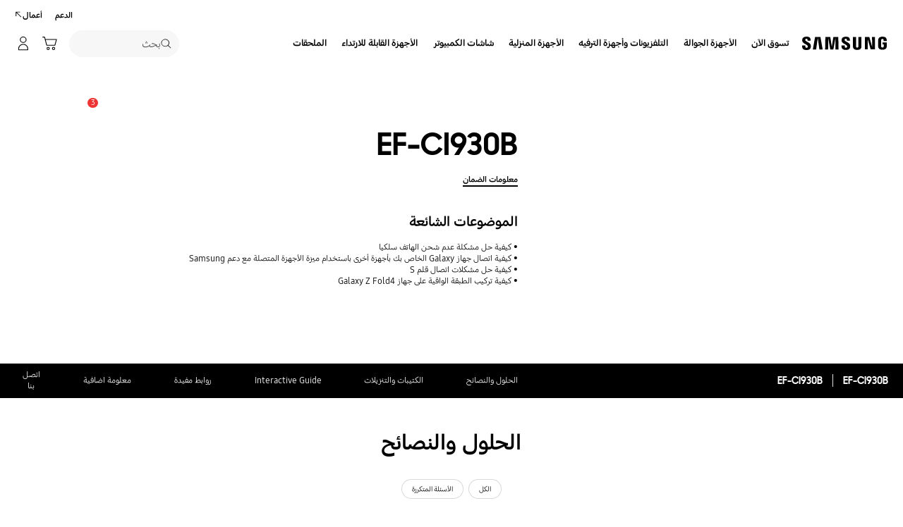

--- FILE ---
content_type: text/css
request_url: https://www.samsung.com/etc.clientlibs/samsung/clientlibs/consumer/global/clientlib-site/sites/sa.min.456d306ad21d032f3f133aba8c2e6c2c.css
body_size: 6753
content:
@font-face{font-display:swap;font-family:SamsungOne;font-style:normal;font-weight:400;src:local("SamsungOne"),url(../resources/sa/font/SamsungOneArabic-400.woff2) format("woff2"),url(../resources/sa/font/SamsungOneArabic-400.woff) format("woff")}
@font-face{font-display:swap;font-family:SamsungOne;font-style:normal;font-weight:700;src:local("SamsungOne"),url(../resources/sa/font/SamsungOneArabic-700.woff2) format("woff2"),url(../resources/sa/font/SamsungOneArabic-700.woff) format("woff")}
@font-face{font-display:swap;font-family:SamsungOneArabic;font-style:normal;font-weight:400;src:local("SamsungOneArabic"),url(../resources/sa/font/SamsungOneArabic-400.woff2) format("woff2"),url(../resources/sa/font/SamsungOneArabic-400.woff) format("woff")}
@font-face{font-display:swap;font-family:SamsungOneArabic;font-style:normal;font-weight:700;src:local("SamsungOneArabic"),url(../resources/sa/font/SamsungOneArabic-700.woff2) format("woff2"),url(../resources/sa/font/SamsungOneArabic-700.woff) format("woff")}
html[lang^=ar] .chip,html[lang^=ar] .cta,html[lang^=ar] .indicator__label,html[lang^=ar] .menu__list-option-text,html[lang^=ar] .menu__select-field-text,html[lang^=ar] .tab__item-title,html[lang^=ar] body,html[lang^=ar] button,html[lang^=ar] input,html[lang^=ar] select,html[lang^=ar] textarea{font-family:SamsungOne}
html[lang^=ar] .history__headline,html[lang^=ar] .history__timeline-text{font-family:SamsungSharpSans,SamsungOne;font-weight:700}
@media only screen and (max-width:767px){html[lang^=ar] .history__numbering-indicator{font-family:SamsungSharpSans,SamsungOne;font-weight:700}
}
html[lang^=ar] .article-body__headline,html[lang^=ar] .article-card__title-text,html[lang^=ar] .article-header__headline,html[lang^=ar] .co54-recently-viewed__headline,html[lang^=ar] .co60-partner-finder__filters-title,html[lang^=ar] .co60-partner-finder__popup .layer-popup__title,html[lang^=ar] .co60-partner-finder__title,html[lang^=ar] .community-product-card__headline-text,html[lang^=ar] .community__headline-title,html[lang^=ar] .community__null-headline-title,html[lang^=ar] .contact-banner__headline,html[lang^=ar] .contact-mail-form-popup .layer-popup__title,html[lang^=ar] .contact-mail-form__headline-text,html[lang^=ar] .contact-us-popup .layer-popup__title,html[lang^=ar] .industry-icons__headline-text,html[lang^=ar] .info-dashboard__comer-points,html[lang^=ar] .info-dashboard__profile-name,html[lang^=ar] .info-dashboard__wrap-number,html[lang^=ar] .layer-popup__head-eyebrow,html[lang^=ar] .layer-popup__headline-text,html[lang^=ar] .list-finder__filters-title,html[lang^=ar] .list-finder__popup .layer-popup__title,html[lang^=ar] .list-finder__title,html[lang^=ar] .my-products__headline,html[lang^=ar] .my-products__layer-popup .layer-popup__title,html[lang^=ar] .my-products__name,html[lang^=ar] .my-recommended-product__card-name-text,html[lang^=ar] .my-recommended-product__headline-text,html[lang^=ar] .myd05-product-registration__info-popup .layer-popup__title,html[lang^=ar] .myd05-product-registration__popup--title,html[lang^=ar] .myd05-product-registration__product-detail--title,html[lang^=ar] .myd05-product-registration__title,html[lang^=ar] .myd07-my-referrals__panel .myd07-my-referrals__coupon-title,html[lang^=ar] .myd07-my-referrals__share-popup .layer-popup__contents-title,html[lang^=ar] .myd07-my-referrals__share-popup .layer-popup__title,html[lang^=ar] .myd07-my-referrals__top .myd07-my-referrals__headline,html[lang^=ar] .myd08-my-contents__detail-popup .layer-popup .myd08-my-contents__detail-product-name,html[lang^=ar] .myd08-my-contents__headline,html[lang^=ar] .myd09-my-repair__detail-popup .layer-popup .myd09-my-repair__detail-product-name,html[lang^=ar] .myd09-my-repair__headline,html[lang^=ar] .myd09-my-repair__panel .myd09-my-repair__product-name,html[lang^=ar] .myd10-my-qr__title,html[lang^=ar] .partner-3-column__headline,html[lang^=ar] .partner-popup .layer-popup__title,html[lang^=ar] .pd11-anchor-nav__headline-text,html[lang^=ar] .pd12-product-finder__header-headline-text,html[lang^=ar] .pop-up-card__eyebrow,html[lang^=ar] .pop-up-card__title,html[lang^=ar] .ready-to-buy__headline-text,html[lang^=ar] .related-filter-column__title,html[lang^=ar] .rewards-summary__layer-title,html[lang^=ar] .rewards-summary__total-point strong,html[lang^=ar] .sound-streaming__headline-text,html[lang^=ar] .sound-streaming__sub-headline-text span,html[lang^=ar] .theme-banner__head-title,html[lang^=ar] .theme-banner__popup .layer-popup__title,html[lang^=ar] .theme-banner__sub-title,html[lang^=ar] .title-and-3-column .column-contents__title,html[lang^=ar] .title-and-3-column__headline{font-family:SamsungSharpSans,SamsungOne;font-weight:700}
@media only screen and (max-width:767px){html[lang^=ar] .pd12-product-finder__filters-list-top-text{font-family:SamsungSharpSans,SamsungOne;font-weight:700}
}
html[lang^=ar] .pd14-all-offer-card__headline,html[lang^=ar] .pdd19-product-support__title,html[lang^=ar] .pdd-buying-tool .layer-popup__title,html[lang^=ar] .pdd-buying-tool__info .pd-info__title,html[lang^=ar] .pdd-header-gallery .pd-info__title,html[lang^=ar] .product-bought-together__card-name,html[lang^=ar] .product-bought-together__title,html[lang^=ar] .samsung-enterprise-support-popup .layer-popup__title,html[lang^=ar] .text-block-container__headline,html[lang^=ar] .textblock__title,html[lang^=ar] .thank-you-popup .layer-popup__title,html[lang^=ar] .unable-to-subscribe-popup .layer-popup__title{font-family:SamsungSharpSans,SamsungOne;font-weight:700}
html[lang^=ar] .text-block-container__sub-headline{font-family:SamsungOne}
html[lang^=ar] .bleed-card__title,html[lang^=ar] .bleed-multi-column__title,html[lang^=ar] .co16-discover-column-new__headline,html[lang^=ar] .co38-interactive-container-item__headline,html[lang^=ar] .co65-text-column__content .co65-text-column__headline,html[lang^=ar] .co66-2x2-cards__list-item .co66-2x2-cards__banner-text,html[lang^=ar] .co70-hand-raiser__headline,html[lang^=ar] .co83-eligibility__headline,html[lang^=ar] .co86-accordion__button,html[lang^=ar] .countdown-notification-bar__headline,html[lang^=ar] .countdown-notification-bar__timer-colon,html[lang^=ar] .countdown-notification-bar__timer-num,html[lang^=ar] .feature-interaction__title,html[lang^=ar] .feature-multi-column__title-text,html[lang^=ar] .full-bleed-thumbnail-section__headline-text,html[lang^=ar] .gallery-thumbnail-tab__title,html[lang^=ar] .half-teaser-list__head-title,html[lang^=ar] .half-teaser-list__number,html[lang^=ar] .half-teaser-list__title-link,html[lang^=ar] .half-text-carousel__title,html[lang^=ar] .icon-bullet-two-columns .text-large,html[lang^=ar] .icon-bullet-two-columns .text-medium,html[lang^=ar] .icon-bullet-two-columns .text-small,html[lang^=ar] .icon-bullet-two-columns .text-x-large,html[lang^=ar] .icon-description-column__layer-popup .layer-popup__title,html[lang^=ar] .text-over-column__headline,html[lang^=ar] .thumbnail-block-gallery__title,html[lang^=ar] .two-column-link-image__title{font-family:SamsungSharpSans,SamsungOne;font-weight:700}
html[lang^=ar] .cookie-bar__desc,html[lang^=ar] .cookie-bar__select-text,html[lang^=ar] .cookie-bar__title{font-family:SamsungOne}
@media only screen and (max-width:767px){html[lang^=ar] .cod05-app-banner__title{font-family:SamsungSharpSans,SamsungOne;font-weight:700}
}
html[lang^=ar] .footer .footer-back-to-top__cta,html[lang^=ar] .footer .footer-bottom .footer-language-wrap .footer-sns__title{font-family:SamsungOne}
html[lang^=ar] .ot02-error-page__headline,html[lang^=ar] .ot03-parking-page__headline,html[lang^=ar] .where-to-buy .layer-popup__title,html[lang^=ar] .where-to-buy__product-name{font-family:SamsungSharpSans,SamsungOne;font-weight:700}
html[lang^=ar] .where-to-buy__store-more-cta{font-family:SamsungOne,arial,sans-serif}
html[lang^=ar] .where-to-buy__banner-headline{font-family:SamsungSharpSans,SamsungOne;font-weight:700}
html[lang^=ar] .where-to-buy__map-store-name button{font-family:SamsungOne,arial,sans-serif}
html[lang^=ar] .ebd09-search-by-product-search .ebd09-search__section-title,html[lang^=ar] .ebd13-link-card__headline{font-family:SamsungSharpSans,SamsungOne;font-weight:700}
html[lang^=ar] .category-carousel__card-text,html[lang^=ar] .category-carousel__headline-text,html[lang^=ar] .category-slider__card-title,html[lang^=ar] .co73-feature-cards__headline,html[lang^=ar] .co74-offer-cards-tab__headline,html[lang^=ar] .co75-explore-carousel__headline,html[lang^=ar] .co76-feature-kv__headline,html[lang^=ar] .co77-text-block-home__headline,html[lang^=ar] .co78-recommended-product-carousel__headline,html[lang^=ar] .discover-card__text,html[lang^=ar] .ebd03-search-by-category-select .ebd03-search__section-title,html[lang^=ar] .ex11-story-full-bleed__headline,html[lang^=ar] .fg07-spec-compare__headline,html[lang^=ar] .fg07-spec-compare__product-price,html[lang^=ar] .fg07-spec-compare__selector .menu__select-field-text,html[lang^=ar] .fg07-spec-compare__specs-cat,html[lang^=ar] .fg07-spec-compare__specs-title-text,html[lang^=ar] .fg07-spec-compare__specs-value,html[lang^=ar] .flagship-banner__title,html[lang^=ar] .flagship-comparison__model-name,html[lang^=ar] .flagship-comparison__product-name,html[lang^=ar] .flagship-comparison__select-cta,html[lang^=ar] .flagship-full-bleed__copy-text,html[lang^=ar] .flagship-full-bleed__headline,html[lang^=ar] .flagship-full-bleed__video-float-text,html[lang^=ar] .flagship-three-division__text .flagship-three-division__headline,html[lang^=ar] .fn10-bambuser-upcoming__headline,html[lang^=ar] .fn11-bambuser-previous__headline,html[lang^=ar] .fn18-firework-upcoming__headline,html[lang^=ar] .fn19-firework-previous__headline,html[lang^=ar] .fn25-sign-in-banner__headline,html[lang^=ar] .hd08-hero-kv-home__headline,html[lang^=ar] .lineup-step-carousel__headline,html[lang^=ar] .popup-viewer360__headline,html[lang^=ar] .popup__title,html[lang^=ar] .teaser-list__desktop-title{font-family:SamsungSharpSans,SamsungOne;font-weight:700}
html[lang^=ar] .teaser-list__desc{font-family:SamsungOne}
html[lang^=ar] .teaser-list__list-item{font-family:SamsungSharpSans,SamsungOne;font-weight:700}
html[lang^=ar] .teaser-list__list-item-number{font-family:SamsungOne}
html[lang^=ar] .fn09-discount-progress__description strong,html[lang^=ar] .hd05-home-kv-carousel-light__headline,html[lang^=ar] .hd06-live-commerce-kv__headline,html[lang^=ar] .hd07-firework-live-commerce-kv__headline,html[lang^=ar] .home-kv-carousel__headline,html[lang^=ar] .in01-instore-home-kv__headline,html[lang^=ar] .in02-instore-reservation-card__headline,html[lang^=ar] .in03-instore-main-menu__headline,html[lang^=ar] .in06-instore-event-kv__headline,html[lang^=ar] .in08-instore-category-list__headline,html[lang^=ar] .ind01-instore-event-detail__headline,html[lang^=ar] .ind02-instore-reservation-complete__headline,html[lang^=ar] .ind03-instore-popup__headline,html[lang^=ar] .key-feature-tab__headline,html[lang^=ar] .key-feature-tab__title,html[lang^=ar] .mini-cart__title,html[lang^=ar] .teaser-list__list-item-title{font-family:SamsungSharpSans,SamsungOne;font-weight:700}
@media only screen and (max-width:1279px){html[lang^=ar] .nv00-gnb-v3__featured-products-thumbnail-title,html[lang^=ar] .nv00-gnb-v3__l0-menu-list.left-menu .nv00-gnb-v3__l0-menu-btn,html[lang^=ar] .nv00-gnb-v3__l0-menu-list.left-menu .nv00-gnb-v3__l0-menu-link,html[lang^=ar] .nv00-gnb-v3__l1-menu-btn,html[lang^=ar] .nv00-gnb-v3__l1-menu-link,html[lang^=ar] .nv00-gnb-v4--text-type .nv00-gnb-v4__l0-menu-list--left .nv00-gnb-v4__l0-menu-btn,html[lang^=ar] .nv00-gnb-v4--text-type .nv00-gnb-v4__l0-menu-list--left .nv00-gnb-v4__l0-menu-link,html[lang^=ar] .nv00-gnb-v4__accordion-btn,html[lang^=ar] .nv00-gnb-v4__container .nv00-gnb-v4__utility-menu,html[lang^=ar] .nv00-gnb-v4__l0-menu--type-banner .nv00-gnb-v4__l0-menu-text,html[lang^=ar] .nv00-gnb-v4__l0-menu-list--left .nv00-gnb-v4__l1-menu .nv00-gnb-v4__l1-menu-btn .nv00-gnb-v4__l1-menu-text,html[lang^=ar] .nv00-gnb-v4__l0-menu-list--left .nv00-gnb-v4__l1-menu .nv00-gnb-v4__l1-menu-link .nv00-gnb-v4__l1-menu-text,html[lang^=ar] .nv00-gnb-v4__l0-menu-list--right .nv00-gnb-v4__l0-menu-btn,html[lang^=ar] .nv00-gnb-v4__l0-menu-list--right .nv00-gnb-v4__l0-menu-link,html[lang^=ar] .nv00-gnb-v4__l1-featured-btn,html[lang^=ar] .nv00-gnb-v4__l1-featured-list--text .nv00-gnb-v4__l1-featured-link,html[lang^=ar] .nv00-gnb-v4__l1-featured-text,html[lang^=ar] .nv00-gnb-v4__l1-menu-container-title{font-family:SamsungSharpSans,SamsungOne;font-weight:700}
}
html[lang^=ar] .lnb-nav__title .lnb-nav__menu-title,html[lang^=ar] .lnb__depth1-title strong,html[lang^=ar] .nv07-explore-floating-navigation__headline{font-family:SamsungSharpSans,SamsungOne;font-weight:700}
@media only screen and (max-width:767px){html[lang^=ar] .lnb__depth1-title strong{font-family:SamsungOne}
}
html[lang^=ar] .nv14-visual-lnb-new__headline,html[lang^=ar] .nv14-visual-lnb__headline,html[lang^=ar] .nv17-breadcrumb__headline,html[lang^=ar] .nv18-quick-filter__headline,html[lang^=ar] .nv19-pd-category-main__name{font-family:SamsungSharpSans,SamsungOne;font-weight:700}
html[lang^=ar] .nv19-pd-category-main--fixed .nv19-pd-category-main__name{font-family:SamsungOne}
html[lang^=ar] .co79-offer-cards__headline,html[lang^=ar] .co80-reasons-to-buy.co80-reasons-to-buy--theme-white-card .co80-reasons-to-buy__name,html[lang^=ar] .co80-reasons-to-buy__headline,html[lang^=ar] .co85-3column-feature-cards__headline,html[lang^=ar] .co85-3column-feature-cards__name,html[lang^=ar] .feature-benefit-card__head-title,html[lang^=ar] .feature-benefit-card__title{font-family:SamsungSharpSans,SamsungOne;font-weight:700}
html[lang^=ar] .usp-banner__desc,html[lang^=ar] .usp-banner__title{font-family:SamsungOne}
html[lang^=ar] .offer-header__countdown .offer-header__countdown-text,html[lang^=ar] .offer-header__headline{font-family:SamsungSharpSans,SamsungOne;font-weight:700}
html[lang^=ar] .offer-header__countdown .offer-header__countdown-text .offer-header__countdown-num+span{font-family:SamsungOne}
html[lang^=ar] .add-ons-evoucher-popup__head,html[lang^=ar] .add-ons-evoucher-popup__text,html[lang^=ar] .all-offer-card__headline,html[lang^=ar] .assured-buyback-info-popup .layer-popup__title,html[lang^=ar] .assured-buyback-popup-new .layer-popup__title,html[lang^=ar] .assured-buyback-popup .layer-popup__title,html[lang^=ar] .cancel-return-policy-popup .layer-popup__title,html[lang^=ar] .offer-header__countdown .offer-header__countdown-text .offer-header__countdown-num+span:before,html[lang^=ar] .offers-product-card-grid__name,html[lang^=ar] .pd22-shop-product-category__headline,html[lang^=ar] .pd22-shop-product-category__name,html[lang^=ar] .pd22-shop-product-category__no-results-text,html[lang^=ar] .pd23-contents-selection__title,html[lang^=ar] .pd23-curated-recommend-card__headline-text,html[lang^=ar] .pd23-product-recommend__budget-title,html[lang^=ar] .pd23-product-recommend__category-title,html[lang^=ar] .pd23-product-recommend__name-text,html[lang^=ar] .pd23-product-recommend__no-result-text,html[lang^=ar] .pd23-product-recommend__title,html[lang^=ar] .pd23-quick-view__name,html[lang^=ar] .pd24-bundle-discount__header,html[lang^=ar] .pd24-bundle-discount__name,html[lang^=ar] .pd24-curated-bundle-card__headline,html[lang^=ar] .pd24-curated-bundle-card__name,html[lang^=ar] .pd24-curated-bundle-card__no-results-text,html[lang^=ar] .pd24-edit-selection__list p,html[lang^=ar] .pd24-edit-selection__name,html[lang^=ar] .pd24-edit-selection__title{font-family:SamsungSharpSans,SamsungOne;font-weight:700}
html[lang^=ar] .care-plus-popup{font-family:SamsungOne}
html[lang^=ar] .care-plus-popup__title{font-family:SamsungSharpSans,SamsungOne;font-weight:700}
html[lang^=ar] .care-plus-alert-popup,html[lang^=ar] .cn-coupon-popup{font-family:SamsungOne}
html[lang^=ar] .cn-coupon-popup .layer-popup__title,html[lang^=ar] .cn-coupon-popup__list-item-coupon-requirements,html[lang^=ar] .compare-popup__detail-spec-col-title,html[lang^=ar] .compare-popup__headline,html[lang^=ar] .compare-popup__product-line-title-text,html[lang^=ar] .compare-popup__product-menu .compare-popup__product-title,html[lang^=ar] .compare-popup__spec .compare-popup__spec-item .compare-popup__spec-desc,html[lang^=ar] .shop-combo-addon-popup .layer-popup__title,html[lang^=ar] .shop-combo-addon-popup__cta-disabled span,html[lang^=ar] .shop-combo-popup .layer-popup__title,html[lang^=ar] .shop-combo-popup__cta-disabled span{font-family:SamsungSharpSans,SamsungOne;font-weight:700}
html[lang^=ar] .confirm-popup-v2{font-family:SamsungOne}
html[lang^=ar] .confirm-popup-v2__title{font-family:SamsungSharpSans,SamsungOne;font-weight:700}
html[lang^=ar] .confirm-popup{font-family:SamsungOne}
html[lang^=ar] .country-selector-popup__headline,html[lang^=ar] .delivery-returns-popup .layer-popup__headlien,html[lang^=ar] .easy-exchange-popup .layer-popup__title,html[lang^=ar] .ebt-popup .layer-popup__title,html[lang^=ar] .eip-popup .layer-popup__title,html[lang^=ar] .exchange-phone-popup .layer-popup__title,html[lang^=ar] .exchange-phone-popup__app-title-text,html[lang^=ar] .extended-warranty-popup-vd .layer-popup__title,html[lang^=ar] .finance-ee-popup__title-text,html[lang^=ar] .finance-popup .layer-popup__title,html[lang^=ar] .finance-popup__additional-title,html[lang^=ar] .fold-alert-popup .layer-popup__title,html[lang^=ar] .fold-alert-popup__title{font-family:SamsungSharpSans,SamsungOne;font-weight:700}
html[lang^=ar] .galaxy-forever-popup .layer-popup__subtitle{font-family:SamsungOne}
html[lang^=ar] .free-gift-popup .layer-popup__title,html[lang^=ar] .hubble-care-popup .layer-popup__desc,html[lang^=ar] .hubble-care-popup .layer-popup__title,html[lang^=ar] .instant-exchange-popup-hubble .layer-popup__title,html[lang^=ar] .instant-exchange-popup-hubble__option .checkbox-radio__label-title,html[lang^=ar] .instant-exchange-popup-hubble__work-step-number,html[lang^=ar] .instant-exchange-popup .layer-popup__title,html[lang^=ar] .knox-manage-confirm-popup .layer-popup__title,html[lang^=ar] .leasing-learnmore-popup__subtitle{font-family:SamsungSharpSans,SamsungOne;font-weight:700}
html[lang^=ar] .knox-manage-info-popup{font-family:SamsungOne}
html[lang^=ar] .knox-manage-info-popup .layer-popup__title,html[lang^=ar] .leasing-learnmore-popup .layer-popup__title,html[lang^=ar] .manufacturer-info-popup .layer-popup__title,html[lang^=ar] .my-trade-in-popup__condition-list-item-option-title .s-option-title-num,html[lang^=ar] .my-trade-in-popup__promotion-txt-title,html[lang^=ar] .my-trade-in-popup__sub-title,html[lang^=ar] .my-trade-in-popup__summary-price-num,html[lang^=ar] .my-trade-in-popup__summary-price-title,html[lang^=ar] .my-trade-in-popup__title,html[lang^=ar] .my-trade-in-popup__tradeIn-note-list-item-num .s-list-title,html[lang^=ar] .my-trade-in-popup__tradeIn-note-title,html[lang^=ar] .my-trade-in-popup__tradeIn-select-summary-dis .price,html[lang^=ar] .my-trade-in-popup__tradeIn-works-title,html[lang^=ar] .not-for-sale-popup .layer-popup__title,html[lang^=ar] .notify-me-popup__head,html[lang^=ar] .pd-get-stock-alert-popup__header .text-title,html[lang^=ar] .pdd23-edd-popup .layer-popup__title,html[lang^=ar] .pickup-options-popup__headline,html[lang^=ar] .pr-g-j2a-converter__header-desc,html[lang^=ar] .pr-g-j2a-converter__header-title,html[lang^=ar] .pr-g-j2a-converter__select-item-title,html[lang^=ar] .pr-g-j2a-converter__select-title{font-family:SamsungSharpSans,SamsungOne;font-weight:700}
html[lang^=ar] .pr-g-j2a-converter__select-item-info,html[lang^=ar] .pr-g-j2a-converter__upsell-title{font-family:SamsungOne}
html[lang^=ar] .pr-g-j2a-converter__upsell-content-info,html[lang^=ar] .pr-g-j2a-converter__upsell-content-title,html[lang^=ar] .samsung-flex-popup .layer-popup__title,html[lang^=ar] .sc-learn-more-popup .layer-popup__title,html[lang^=ar] .sc-learn-more-popup__title,html[lang^=ar] .smb-registration-popup__title,html[lang^=ar] .standalone-sc-popup__headline,html[lang^=ar] .standalone-sc-popup__price-name,html[lang^=ar] .standalone-trade-in-popup__confirm-brand,html[lang^=ar] .standalone-trade-in-popup__confirm-name,html[lang^=ar] .standalone-trade-in-popup__confirm-options,html[lang^=ar] .standalone-trade-in-popup__headline,html[lang^=ar] .standalone-trade-in-popup__mkt-message,html[lang^=ar] .tariff-info-popup .layer-popup__desc,html[lang^=ar] .tariff-info-popup .layer-popup__title,html[lang^=ar] .tariff-popup__desc,html[lang^=ar] .tariff-popup__headline,html[lang^=ar] .tariff-popup__plan-details-title-text,html[lang^=ar] .tariff-popup__plan-details-title h2,html[lang^=ar] .tariff-popup__plan-title,html[lang^=ar] .tariff-popup__selected-spec-name{font-family:SamsungSharpSans,SamsungOne;font-weight:700}
html[lang^=ar] .tariff-popup__plan-sub-title{font-family:SamsungOne}
html[lang^=ar] .trade-in-learn-more-popup__list-item-num,html[lang^=ar] .trade-in-learn-more-popup__sub-title,html[lang^=ar] .trade-in-learn-more-popup__title,html[lang^=ar] .trade-in-popup-v2__sub-title,html[lang^=ar] .trade-in-popup-v2__summary-price-title,html[lang^=ar] .trade-in-popup-v2__title,html[lang^=ar] .trade-in-popup__seca-select--dropdown-num,html[lang^=ar] .trade-in-popup__sub-title,html[lang^=ar] .trade-in-popup__summary-price-title,html[lang^=ar] .trade-in-popup__title{font-family:SamsungSharpSans,SamsungOne;font-weight:700}
html[lang^=ar] .upgrade-learn-more-popup{font-family:SamsungOne}
html[lang^=ar] .upgrade-learn-more-popup__header{font-family:SamsungSharpSans,SamsungOne;font-weight:700}
html[lang^=ar] .upgrade-popup{font-family:SamsungOne}
html[lang^=ar] .upgrade-popup__header{font-family:SamsungSharpSans,SamsungOne;font-weight:700}
html[lang^=ar] .upgrade-popup__check-info,html[lang^=ar] .upgrade-popup__check-list .checkbox-radio__label-text,html[lang^=ar] .upgrade-popup__info{font-family:SamsungOne}
html[lang^=ar] .vd-trade-in-popup__sub-title,html[lang^=ar] .vd-trade-in-popup__summary-price-title,html[lang^=ar] .vd-trade-in-popup__title{font-family:SamsungSharpSans,SamsungOne;font-weight:700}
html[lang^=ar] .vn-trade-in-alert-popup{font-family:SamsungOne}
html[lang^=ar] .vn-trade-in-alert-popup__title{font-family:SamsungSharpSans,SamsungOne;font-weight:700}
html[lang^=ar] .vn-trade-in-popup-v2{font-family:SamsungOne}
html[lang^=ar] .better-together__headline-text,html[lang^=ar] .better-together__product-name-inner,html[lang^=ar] .feature-benefit-bundle__title,html[lang^=ar] .vn-trade-in-popup-v2__title,html[lang^=ar] .vn-trade-in-popup__title,html[lang^=ar] .warranty-info-popup .layer-popup__title,html[lang^=ar] .warranty-policy-popup .layer-popup__title,html[lang^=ar] .warranty-popup .layer-popup__title,html[lang^=ar] .wishlist-popup .layer-popup__title{font-family:SamsungSharpSans,SamsungOne;font-weight:700}
html[lang^=ar] .feature-benefit-bundle__title{line-height:1.29}
html[lang^=ar] .accessories__headline-text,html[lang^=ar] .accessories__product-name>a,html[lang^=ar] .feature-benefit-text-only__title,html[lang^=ar] .feature-benefit-video-kv__title,html[lang^=ar] .pd-banner__headline,html[lang^=ar] .pd-banner__timer [class*=timer__],html[lang^=ar] .pd-buying-tool .add-on__layer-learn-more .add-on-popup__title,html[lang^=ar] .pd-buying-tool .add-on__layer-learn-more .add-on__learn-more-title,html[lang^=ar] .pd-buying-tool .layer-popup__title,html[lang^=ar] .pd-buying-tool__info .pd-info__title,html[lang^=ar] .pd-header-navigation__headline-text,html[lang^=ar] .pd-info__title,html[lang^=ar] .pd-product-compare__headline-text,html[lang^=ar] .pd-product-compare__item-headline-text,html[lang^=ar] .pdd09-product-review-highlight__title,html[lang^=ar] .pdd16-step-buying--ux-v2 .pdd16-step-buying__header-add-on-product .pdd16-step-buying__header-text,html[lang^=ar] .pdd16-step-buying-v2__card-title,html[lang^=ar] .pdd16-step-buying-v2__category-title,html[lang^=ar] .pdd16-step-buying-v2__headline,html[lang^=ar] .pdd16-step-buying-v2__layer-learn-more .layer-popup__title,html[lang^=ar] .pdd16-step-buying-v2__layer-learn-more .pdd16-step-buying-v2__learn-more-title,html[lang^=ar] .pdd16-step-buying__card-title,html[lang^=ar] .pdd16-step-buying__headline,html[lang^=ar] .pdd16-step-buying__layer-learn-more .layer-popup__title,html[lang^=ar] .pdd16-step-buying__layer-learn-more .pdd16-step-buying__learn-more-title,html[lang^=ar] .pdd22-bespoke-design-studio-intro__headline-text,html[lang^=ar] .pdd22-bespoke-design-studio-popup__headline,html[lang^=ar] .pdd22-bespoke-design-studio-popup__pod-headline,html[lang^=ar] .pdd22-bespoke-design-studio-popup__pod-sub-headline,html[lang^=ar] .pdd22-bespoke-design-studio__control-panel-models .pdd22-bespoke-design-studio__models-title-text,html[lang^=ar] .pdd22-bespoke-design-studio__control-panel-recommended .pdd22-bespoke-design-studio__recommended-title-text,html[lang^=ar] .pdd24-product-recommendation__bundle-card .pdd24-product-recommendation__bundle-discount-rate,html[lang^=ar] .pdd24-product-recommendation__panel .lineup-card__name-link,html[lang^=ar] .primary-info__text-headline,html[lang^=ar] .product-support__manuals-downloads__title,html[lang^=ar] .product-support__title,html[lang^=ar] .recently-viewed__headline-text,html[lang^=ar] .recently-viewed__product-name>a,html[lang^=ar] .reviews__headline__title h2,html[lang^=ar] .reviews__headline__title h3,html[lang^=ar] .reviews__headline__title h4,html[lang^=ar] .reviews__headline__title h5,html[lang^=ar] .spec-highlight__detail-title .spec-highlight__title,html[lang^=ar] .spec-highlight__headline,html[lang^=ar] .spec-highlight__main-specs .spec-highlight__value,html[lang^=ar] .three-column-carousel__headline{font-family:SamsungSharpSans,SamsungOne;font-weight:700}
html[lang^=ar] .product-summary__list-item-text span{font-family:SamsungOne}
.hdd03-pdp-header__product-info html[lang^=ar] .pdd36-recommendation-oos-new__headline,html[lang^=ar] .feature-benefit-banner__title,html[lang^=ar] .feature-benefit-full-bleed__title,html[lang^=ar] .feature-benefit-half-text__title,html[lang^=ar] .feature-benefit-list__title,html[lang^=ar] .feature-benefit-tab__title,html[lang^=ar] .feature-benefit__title,html[lang^=ar] .feature-column-carousel__title h2,html[lang^=ar] .feature-column-carousel__title h3,html[lang^=ar] .feature-column-carousel__title h4,html[lang^=ar] .feature-column-carousel__title h5,html[lang^=ar] .feature-scroll-content__title h1,html[lang^=ar] .feature-scroll-content__title h2,html[lang^=ar] .feature-scroll-content__title h3,html[lang^=ar] .feature-scroll-content__title h4,html[lang^=ar] .feature-scroll-content__title h5,html[lang^=ar] .flip-card__head-title,html[lang^=ar] .flip-card__title,html[lang^=ar] .floating-navigation__header .menu__select-field-text,html[lang^=ar] .floating-navigation__headline-text em,html[lang^=ar] .ft25-flip-card__head-title,html[lang^=ar] .ft25-flip-card__title,html[lang^=ar] .ft27-register-more__headline,html[lang^=ar] .ft29-my-rewards__headline,html[lang^=ar] .ft29-my-rewards__points-my,html[lang^=ar] .ft30-price-table__headline,html[lang^=ar] .ft30-price-table__no-results-text,html[lang^=ar] .ft31-personal-recommend__headline,html[lang^=ar] .ft32-daily-ranking__headline,html[lang^=ar] .ftd14-key-feature-icon__title,html[lang^=ar] .ftd16-interactive-multi-feature__headline,html[lang^=ar] .ftd16-interactive-multi-feature__title,html[lang^=ar] .ftd17-clickable-image-feature__headline,html[lang^=ar] .ftd18-register-product-popup__headline,html[lang^=ar] .ftd20-popup-feature__headline,html[lang^=ar] .ftd20-popup-feature__title,html[lang^=ar] .ftd21-feature-section-title__headline-text,html[lang^=ar] .ftd22-faq__headline,html[lang^=ar] .half-text-bullet-list__title,html[lang^=ar] .hdd02-buying-tool .add-on__layer-learn-more__title,html[lang^=ar] .hdd02-buying-tool .pd-select-option.pre-purchase-check-ux-v2 .pd-offer__desc-title,html[lang^=ar] .hdd02-buying-tool .pd-select-option.pre-purchase-check-ux-v2 .pd-select-option__headline,html[lang^=ar] .hdd02-buying-tool .pd-sellout-option__banner-desc-title,html[lang^=ar] .hdd02-buying-tool .pd-sellout-option__dimensions-popup-result-title,html[lang^=ar] .hdd02-buying-tool .pd-sellout-option__dimensions-popup .layer-popup__title,html[lang^=ar] .hdd02-gallery__headline,html[lang^=ar] .hdd03-gallery__headline,html[lang^=ar] .hdd03-summary__name,html[lang^=ar] .hdd03-summary__whats-box-title,html[lang^=ar] .header-carousel__headline,html[lang^=ar] .insta-feed__layer-cta strong,html[lang^=ar] .insta-feed__layer-headline h3,html[lang^=ar] .jump-controls__button,html[lang^=ar] .jump-controls__button--type,html[lang^=ar] .lineup-compare__headline,html[lang^=ar] .mkt-intro-copy__text,html[lang^=ar] .packaging-calculator__headline-text,html[lang^=ar] .packaging-calculator__product-name-text span,html[lang^=ar] .packaging-calculator__product-name .menu__select-field-text,html[lang^=ar] .pd03-product-finder__filters-list-top-text,html[lang^=ar] .pd03-product-finder__header-headline-text,html[lang^=ar] .pd03-product-finder__zipcode-delivery-popup .layer-popup__title,html[lang^=ar] .pd03-product-finder__zipcode-delivery-tooltip-text-wrap strong,html[lang^=ar] .pd03-promotion-card__sub-headline,html[lang^=ar] .pdd01-anchor-nav-v2__headline-text,html[lang^=ar] .pdd26-quick-filter-chip__headline,html[lang^=ar] .pdd27-compare-popup__headline,html[lang^=ar] .pdd27-compare-popup__product-fixed-title,html[lang^=ar] .pdd28-reasons-to-buy.pdd28-reasons-to-buy--theme-white-card .pdd28-reasons-to-buy__name,html[lang^=ar] .pdd28-reasons-to-buy__headline,html[lang^=ar] .pdd30-highlights__headline,html[lang^=ar] .pdd31-award-logo-column__name,html[lang^=ar] .pdd32-product-spec__headline,html[lang^=ar] .pdd33-product-support__headline,html[lang^=ar] .pdd34-product-carousel__headline,html[lang^=ar] .pdd35-recently-viewed__headline,html[lang^=ar] .pdd38-product-compare__compare-name,html[lang^=ar] .pdd38-product-compare__name-text,html[lang^=ar] .pdd38-product-compare__options-name,html[lang^=ar] .pdd39-anchor-nav__headline,html[lang^=ar] .pdd41-faq__headline,html[lang^=ar] .pdd42-firework-video-carousel__headline,html[lang^=ar] .quick-search__desktop-headline,html[lang^=ar] .quick-search__number,html[lang^=ar] .review-new__headline__title h2,html[lang^=ar] .review-new__headline__title h3,html[lang^=ar] .review-new__headline__title h4,html[lang^=ar] .review-new__headline__title h5,html[lang^=ar] .st-feature-benefit-banner__eyebrow-text,html[lang^=ar] .st-feature-benefit-banner__title,html[lang^=ar] .st-feature-benefit-full-bleed__title,html[lang^=ar] .st-feature-benefit-half-text__title,html[lang^=ar] .st-feature-benefit-tab-panel__title,html[lang^=ar] .st-feature-benefit-tab__title,html[lang^=ar] .st-feature-benefit__title,html[lang^=ar] .st-two-column__headline,html[lang^=ar] .two-column__headline,html[lang^=ar] .video-card__video-main-text-inner .video-card__title{font-family:SamsungSharpSans,SamsungOne;font-weight:700}
@media only screen and (max-width:767px){html[lang^=ar] .quick-search__mobile-headline{font-family:SamsungSharpSans,SamsungOne;font-weight:700}
}
html[lang^=ar] .curation-card .lineup-card .lineup-card__item-content-card .lineup-card__content-card-name,html[lang^=ar] .curation-card .lineup-card .lineup-card__item-promotion-card .lineup-card__promotion-card-name span,html[lang^=ar] .curation-card .lineup-card__name-link,html[lang^=ar] .curation-card .lineup-card__name-text,html[lang^=ar] .feature-kv__title,html[lang^=ar] .pd15-combo-package__bundle-card .pd15-combo-package__bundle-discount-rate,html[lang^=ar] .pd15-combo-package__panel .lineup-card__name-link,html[lang^=ar] .pd16-combo-package-api__bundle-card .pd16-combo-package-api__bundle-discount-rate,html[lang^=ar] .pd16-combo-package-api__panel .lineup-card__name-link{font-family:SamsungSharpSans,SamsungOne;font-weight:700}
@media only screen and (max-width:767px){html[lang^=ar] .pd17-combo-package-api__panel .lineup-card__price{margin:2.22222222vw 0 0}
}
html[lang^=ar] .pd17-combo-package-api__bundle-card .pd17-combo-package-api__bundle-discount-rate,html[lang^=ar] .pd17-combo-package-api__panel .lineup-card__name-link,html[lang^=ar] .pd19-product-card__banner-name,html[lang^=ar] .pd19-product-finder__no-result-text,html[lang^=ar] .pd19-quick-view__name,html[lang^=ar] .pd21-product-card__banner-title,html[lang^=ar] .pd21-product-card__name,html[lang^=ar] .pd21-product-finder__no-result,html[lang^=ar] .pd21-quick-view__name,html[lang^=ar] .pd25-product-recommendation-with-reason__headline,html[lang^=ar] .pf-finder-v2__header-headline-text,html[lang^=ar] .pf-finder-v2__zipcode-delivery-tooltip-text-wrap strong{font-family:SamsungSharpSans,SamsungOne;font-weight:700}
@media only screen and (max-width:767px){html[lang^=ar] .pf-finder-v2__filters-list-top-text,html[lang^=ar] .pf-finder-v2__zipcode-delivery-popup .layer-popup__title{font-family:SamsungSharpSans,SamsungOne;font-weight:700}
}
html[lang^=ar] .pf-finder__header-headline-text{font-family:SamsungSharpSans,SamsungOne;font-weight:700}
@media only screen and (max-width:767px){html[lang^=ar] .pf-finder__filters-list-top-text{font-family:SamsungSharpSans,SamsungOne;font-weight:700}
}
html[lang^=ar] .book-an-appointment__head-title,html[lang^=ar] .callback-request__head-title,html[lang^=ar] .confirmation__head-title,html[lang^=ar] .conversion-completion__confirmed-headline,html[lang^=ar] .conversion-completion__point-card-point,html[lang^=ar] .convert-points-content__headline,html[lang^=ar] .diagnostics-result__dashboard-progress-bar__circle strong,html[lang^=ar] .pf-product-compare__button-quick,html[lang^=ar] .pf-product-compare__head-col .menu__select-field-text,html[lang^=ar] .pf-product-compare__headline,html[lang^=ar] .pf-product-compare__sub-copy,html[lang^=ar] .post-code__head-title,html[lang^=ar] .primary-selection__headline,html[lang^=ar] .product-card__name-text,html[lang^=ar] .promotion-card-v2__sub-headline,html[lang^=ar] .promotion-card__sub-headline,html[lang^=ar] .register-purchase-receipt__head-title,html[lang^=ar] .select-repair-option__headline-title,html[lang^=ar] .select-repair-option__list-title,html[lang^=ar] .specification h2,html[lang^=ar] .specification h3,html[lang^=ar] .specification h4,html[lang^=ar] .specification h5,html[lang^=ar] .troubleshoot-the-issue-symptom-contents__headline--title,html[lang^=ar] .troubleshoot-the-issue__head-title,html[lang^=ar] .troubleshoot-the-issue__sub-title,html[lang^=ar] .troubleshoot-the-issue__symptom-list__cta-change,html[lang^=ar] .troubleshoot-the-issue__symptom-list__sub-title,html[lang^=ar] .walk-in__title{font-family:SamsungSharpSans,SamsungOne;font-weight:700}
html[lang^=ar] .book-an-appointment__wrap-map-pin-info-title{font-family:SamsungOne}
html[lang^=ar] .app-inquiry__head-title,html[lang^=ar] .email-support__form-title,html[lang^=ar] .email-support__head-title,html[lang^=ar] .myd12-profile-and-your-message__comer-points,html[lang^=ar] .myd12-profile-and-your-message__comer-title,html[lang^=ar] .myd12-profile-and-your-message__profile-name,html[lang^=ar] .myd14-my-product-list-simple__head-title,html[lang^=ar] .myd14-my-product-list-simple__text,html[lang^=ar] .myd14-my-product-list-simple__trade-in-name,html[lang^=ar] .myd15-recommended-products__headline-text,html[lang^=ar] .myd15-recommended-products__product-list__title-text{font-family:SamsungSharpSans,SamsungOne;font-weight:700}
html[lang^=ar] .myd15-recommended-products__product-list__title-tooltip-info--text{font-family:SamsungOne}
html[lang^=ar] .myd15-recommended-products__product-list__card__title{font-family:SamsungSharpSans,SamsungOne;font-weight:700}
html[lang^=ar] .myd15-recommended-products__product-list__card__price1,html[lang^=ar] .myd15-recommended-products__product-list__card__price2,html[lang^=ar] .myd15-recommended-products__product-list__card__price3,html[lang^=ar] .myd15-recommended-products__product-list__card__price4{font-family:SamsungOne}
html[lang^=ar] .agreement-contents__title,html[lang^=ar] .alert__title,html[lang^=ar] .my-repair-learn-more__product-name,html[lang^=ar] .myd17-my-product-list-full__benefits-item-title,html[lang^=ar] .myd17-my-product-list-full__benefits-title,html[lang^=ar] .myd17-my-product-list-full__headline-title,html[lang^=ar] .myd17-my-product-list-full__item-info-title,html[lang^=ar] .myd17-my-product-list-full__product-registration-title,html[lang^=ar] .myd17-my-product-list-full__recommended-name,html[lang^=ar] .myd17-my-product-list-full__recommended-title,html[lang^=ar] .myd18-my-repair-history__card-item-name,html[lang^=ar] .myd18-my-repair-history__headline-title,html[lang^=ar] .myd19-track-my-repair__head-title,html[lang^=ar] .myd20-rewards-dashboard__credits-summary,html[lang^=ar] .myd20-rewards-dashboard__history-title,html[lang^=ar] .myd20-rewards-dashboard__rewards-points-point,html[lang^=ar] .myd20-rewards-dashboard__rewards-title,html[lang^=ar] .myd20-rewards-dashboard__tier-title,html[lang^=ar] .myd22-rewards-tiers-and-benefits__headline,html[lang^=ar] .myd22-rewards-tiers-and-benefits__tier-data em,html[lang^=ar] .myd23-my-reservations__headline-title,html[lang^=ar] .myd24-crp-banner__headline,html[lang^=ar] .myd26-my-story-st__headline,html[lang^=ar] .myd26-my-story-st__product-headline,html[lang^=ar] .myd26-my-story-st__product-name,html[lang^=ar] .myd26-my-story-st__wrapper-headline,html[lang^=ar] .myd27-my-product-list-st__headline,html[lang^=ar] .myd27-my-product-list-st__product-name,html[lang^=ar] .myd28-credits-dashboard__summary,html[lang^=ar] .myd30-my-st-banner__headline-title,html[lang^=ar] .register-product__title{font-family:SamsungSharpSans,SamsungOne;font-weight:700}
html[lang^=ar] .register-success__product-name{font-family:SamsungSharpSans,arial,sans-serif}
html[lang^=ar] .filter-item-title,html[lang^=ar] .filter-select__title,html[lang^=ar] .sr03-acc-pcd-search__title,html[lang^=ar] .srd18-search__no-result-text{font-family:SamsungSharpSans,SamsungOne;font-weight:700}
@media only screen and (max-width:767px){html[lang^=ar] .filter-selection-popup__title{font-family:SamsungSharpSans,SamsungOne;font-weight:700}
}
html[lang^=ar] .no-result-contact-us__title,html[lang^=ar] .no-result__title,html[lang^=ar] .related-searches__title,html[lang^=ar] .result-item--business .result-title,html[lang^=ar] .result-item--product .result-title,html[lang^=ar] .result-item--review .result-title{font-family:SamsungSharpSans,SamsungOne;font-weight:700}
html[lang^=ar] .srp-tab-bar,html[lang^=ar] .srp-tab-bar__link{font-family:SamsungOne,arial,sans-serif}
html[lang^=ar] .get-stock-alert-popup__header .text-title,html[lang^=ar] .gnb-search__contents .text-title,html[lang^=ar] .lineup-product-column__headline,html[lang^=ar] .news-alert__title strong{font-family:SamsungSharpSans,SamsungOne;font-weight:700}
@media only screen and (max-width:767px){html[lang^=ar] .news-alert__filters-list-top-text{font-family:SamsungSharpSans,SamsungOne;font-weight:700}
}
html[lang^=ar] .news-alerts-detail__title h2,html[lang^=ar] .notice-card__title,html[lang^=ar] .satisfaction-survey__complete-message,html[lang^=ar] .satisfaction-survey__dissatisfied-title,html[lang^=ar] .satisfaction-survey__title,html[lang^=ar] .search-product-card__how-to-code .layer-popup__title,html[lang^=ar] .search-product-card__searches-title,html[lang^=ar] .search-product-card__title,html[lang^=ar] .search-product-card__topics .layer-popup__contents-title,html[lang^=ar] .search-product-card__topics .layer-popup__title,html[lang^=ar] .service-location-map .pin{font-family:SamsungSharpSans,SamsungOne;font-weight:700}
html[lang^=ar] .service-location-map .bich{font-family:SamsungOne}
html[lang^=ar] .icon-three-columns__title,html[lang^=ar] .service-location-map .result-nodata-wrap .result-nodata-title,html[lang^=ar] .service-location-map .sloction-z .api-z .marker-labels,html[lang^=ar] .software-and-service-link__headline-text,html[lang^=ar] .software-and-service-link__title,html[lang^=ar] .su07-search-kv__eyebrow-text,html[lang^=ar] .su07-search-kv__title,html[lang^=ar] .su11-link-card__headline-text,html[lang^=ar] .su21-shop-search-kv__eyebrow-text,html[lang^=ar] .su21-shop-search-kv__title,html[lang^=ar] .su22-shop-satisfaction-survey__complete-message,html[lang^=ar] .su22-shop-satisfaction-survey__popup-no p.layer-popup__desc,html[lang^=ar] .su22-shop-satisfaction-survey__title,html[lang^=ar] .su24-spr-survey h2,html[lang^=ar] .su25-container h2,html[lang^=ar] .sud08-title__title,html[lang^=ar] .sud12-simulator-banner__title{font-family:SamsungSharpSans,SamsungOne;font-weight:700}
html[lang^=ar] .sud13-manuals-and-download-page .sud13-search__section-title,html[lang^=ar] .sud14-how-to-find-model-code__popup .layer-popup__title,html[lang^=ar] .support-container__header-headline-text{font-family:SamsungSharpSans,SamsungOne;font-weight:700}
@media only screen and (max-width:767px){html[lang^=ar] .support-filters__list-top-text{font-family:SamsungSharpSans,SamsungOne;font-weight:700}
}
html[lang^=ar] .support-product-hero__lnb-product-code,html[lang^=ar] .support-product-hero__lnb-product-name,html[lang^=ar] .support-product-hero__product-name,html[lang^=ar] .support-product-hero__topic-title,html[lang^=ar] .topics-layer .layer-popup__contents-title,html[lang^=ar] .topics-layer .layer-popup__title,html[lang^=ar] .wearable-bc-summary-structure__gallery-area .wearable-option__headline,html[lang^=ar] .wearable-bc-summary-structure_buying-area .wearable-bc-price__headline{font-family:SamsungSharpSans,SamsungOne;font-weight:700}
html[lang^=ar] .wearable-bc-v2 .wearable-bc-calculator__headline,html[lang^=ar] .wearable-bc-v2 .wearable-bc-header__buying-area .wearable-bc-buying__headline a,html[lang^=ar] .wearable-bc-v2 .wearable-bc-header__gallery-area .wearable-bc-gallery__swiper .studio-cta__title,html[lang^=ar] .wearable-bc-v2 .wearable-bc__summary-area .wearable-bc-summary__headline{font-family:SamsungSharpSans,SamsungOne;font-weight:700}
html[lang^=ar] .wearable-care-popup__description{font-family:SamsungOne}
html[lang^=ar] .wearable-addon-bundle-popup__item-name,html[lang^=ar] .wearable-addon-page .wearable-item-card .s-txt-title,html[lang^=ar] .wearable-addon-page__price .s-txt-title,html[lang^=ar] .wearable-bc-calculator__headline,html[lang^=ar] .wearable-bc-header__buying-area .wearable-bc-buying__headline a,html[lang^=ar] .wearable-bc-header__gallery-area .wearable-bc-gallery__swiper .studio-cta__title,html[lang^=ar] .wearable-bc-headline__title,html[lang^=ar] .wearable-bc-popup .layer-popup__title,html[lang^=ar] .wearable-bc-popup__item-headline,html[lang^=ar] .wearable-bc-v2 .wearable-key-feature__headline,html[lang^=ar] .wearable-bc-v2 .wearable-key-feature__item-title,html[lang^=ar] .wearable-bc__summary-area .wearable-bc-summary__headline,html[lang^=ar] .wearable-key-feature__headline,html[lang^=ar] .wearable-key-feature__item-title,html[lang^=ar] .wearable-offer-banner-timer .wearable-offer-banner__simple-txt-area .s-promo-timearea span.s-timer .text,html[lang^=ar] .wearable-offer-banner-timer .wearable-offer-banner__simple-txt-area .s-promo-timearea span.s-timer>span:after,html[lang^=ar] .wearable-offer-banner__detail-title{font-family:SamsungSharpSans,SamsungOne;font-weight:700}
html[lang^=ar] .s-font-sharpsans{font-family:SamsungSharpSans,SamsungOne,tahoma,sans-serif}
html[lang^=ar] .co-discover-column__title>*{font-family:SamsungSharpSans,SamsungOne,tahoma,sans-serif}
html[lang^=ar] .co-icon-card-tab__tab,html[lang^=ar] .co-icon-card-tab__card-sub-headline{font-family:SamsungOne,tahoma,sans-serif}
html[lang^=ar] .co-icon-card-tab__card-headline{font-family:SamsungSharpSans,SamsungOne,tahoma,sans-serif}
html[lang^=ar] .mkt-interactive-container__title{font-family:SamsungSharpSans,SamsungOne,tahoma,sans-serif}
html[lang^=ar] .co-showcase-card__title,html[lang^=ar] .co-showcase-card__big-card-title{font-family:SamsungSharpSans,SamsungOne,tahoma,sans-serif}
html[lang^=ar] .co-showcase-card__big-card-sub-title,html[lang^=ar] .co-showcase-card__small-card-title{font-family:SamsungOne,tahoma,sans-serif}
html[lang^=ar] .co-showcase-card-list__title{font-family:SamsungSharpSans,SamsungOne,tahoma,sans-serif}
html[lang^=ar] .co-showcase-card-list__sub-title,html[lang^=ar] .co-showcase-card-list__small-card-title{font-family:SamsungOne,tahoma,sans-serif}
html[lang^=ar] .co-showcase-card-tab__headline,html[lang^=ar] .co-showcase-card-tab__card--hero .co-showcase-card-tab__card-headline{font-family:SamsungSharpSans,SamsungOne,tahoma,sans-serif}
html[lang^=ar] .co-showcase-card-tab__sub-headline,html[lang^=ar] .co-showcase-card-tab__tab,html[lang^=ar] .co-showcase-card-tab__cta,html[lang^=ar] .co-showcase-card-tab__card--hero .co-showcase-card-tab__card-sub-headline,html[lang^=ar] .co-showcase-card-tab__card--small .co-showcase-card-tab__card-headline{font-family:SamsungOne,tahoma,sans-serif}
html[lang^=ar] .cl-tab-text,html[lang^=ar] .cl-tab-text .cl-tab-text__link{font-family:SamsungOne,tahoma,sans-serif}
html[lang^=ar] .co-title-text .co-title-text__text>*{font-family:SamsungOne,tahoma,sans-serif}
html[lang^=ar] .co-title-text .co-title-text__size-x-large>*{font-family:SamsungSharpSans,SamsungOne,tahoma,sans-serif}
html[lang^=ar] .product-360-view .product-360-view__title,html[lang^=ar] .product-360-view .product-360-view__text-container .product-360-view__title{font-family:SamsungSharpSans,SamsungOne,tahoma,sans-serif}
html[lang^=ar] .product-360-view .product-360-view__text-container .product-360-view__body,html[lang^=ar] .product-360-view .product-360-view__spec .product-360-view__title,html[lang^=ar] .product-360-view .product-360-view__spec .product-360-view__body{font-family:SamsungSharpSans,SamsungOne,tahoma,sans-serif}
html[lang^=ar] .hd-general-kv .hd-general-kv__title{font-family:SamsungSharpSans,SamsungOne,tahoma,sans-serif}
html[lang^=ar] .hd-general-kv .hd-general-kv__sub-title,html[lang^=ar] .hd-general-kv .hd-general-kv__desc{font-family:SamsungOne,tahoma,sans-serif}
html[lang^=ar] .nv-local-floating-nav .nv-local-floating-nav__headline{font-family:SamsungOne,tahoma,sans-serif}
html[lang^=ar] .ex-article-fullbleed-carousel .ex-article-fullbleed-carousel__items__sub-headline>*{font-family:SamsungOne,tahoma,sans-serif}
html[lang^=ar] .explore-lnb .explore-lnb__title>*,html[lang^=ar] .explore-lnb .explore-lnb__title-image,html[lang^=ar] .explore-lnb .explore-lnb__slide-title.mobile-only{font-family:SamsungSharpSans,SamsungOne,tahoma,sans-serif}
html[lang^=ar] .explore-lnb .explore-lnb__slide-option,html[lang^=ar] .explore-lnb .explore-lnb__dropdown-title,html[lang^=ar] .explore-lnb .explore-lnb__dropdown-options-container-option,html[lang^=ar] .explore-lnb .explore-lnb,html[lang^=ar] .explore-lnb .explore-lnb__link-container .explore-lnb__link{font-family:SamsungOne,tahoma,sans-serif}
html[lang^=ar] .explore-card-grid .explore-card-grid__feature-container,html[lang^=ar] .explore-card-grid .explore-card-grid__card-sub-title,html[lang^=ar] .explore-card-grid .explore-card-grid__card-tip,html[lang^=ar] .explore-card-grid .explore-card-grid__card-date,html[lang^=ar] .explore-card-grid .explore-card-grid__text,html[lang^=ar] .explore-card-grid .explore-card-grid__card-chip{font-family:SamsungOne,tahoma,sans-serif}
html[lang^=ar] .explore-card-grid .explore-card-grid__card-title{font-family:SamsungSharpSans,SamsungOne,tahoma,sans-serif}
html[lang^=ar] .explore-search .explore-search__headline{font-family:SamsungSharpSans,SamsungOne,tahoma,sans-serif}
html[lang^=ar] .explore-search .explore-search__search-placeholder,html[lang^=ar] .explore-search .explore-search__search-field,html[lang^=ar] .explore-search .explore-search__no-res,html[lang^=ar] .explore-search .explore-search__chip{font-family:SamsungOne,tahoma,sans-serif}
html[lang^=ar] .ex-items-tips__paging{font-family:SamsungSharpSans,SamsungOne,tahoma,sans-serif}
html[lang^=ar] .ex-items-slide-card__paging-pc,html[lang^=ar] .ex-items-slide-card__paging-mo{font-family:SamsungSharpSans,SamsungOne,tahoma,sans-serif}
html[lang^=ar] .mkt-anchor-navi__page-item .s-anchor-name{font-family:SamsungOne,tahoma,sans-serif}
html[lang^=ar] .cm-shop-tab-side__item a{font-family:SamsungOne,tahoma,sans-serif}
html[lang^=ar] .shop-faq-title-wrap .s-txt-title{font-family:SamsungSharpSans,SamsungOne,tahoma,sans-serif}
html[lang^=ar] .warranty-card-info .warranty-card-info__title{font-family:SamsungSharpSans,SamsungOne,tahoma,sans-serif}
html[lang^=ar] .warranty-card-policy .warranty-card-policy__title{font-family:SamsungSharpSans,SamsungOne,tahoma,sans-serif}